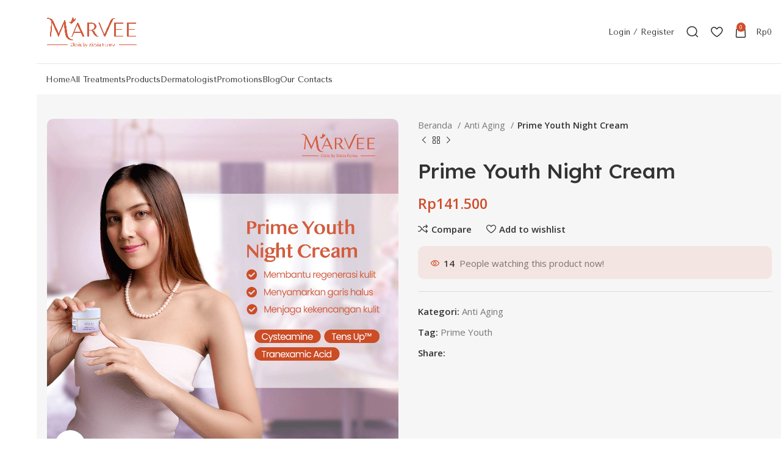

--- FILE ---
content_type: text/css
request_url: https://marvee.id/wp-content/cache/autoptimize/css/autoptimize_single_62b2d33332c4a5290736789da889c75d.css?ver=1747886454
body_size: 1146
content:
.elementor-widget-text-editor{color:var(--e-global-color-text);font-family:var(--e-global-typography-text-font-family),Sans-serif;font-weight:var(--e-global-typography-text-font-weight)}.elementor-widget-text-editor.elementor-drop-cap-view-stacked .elementor-drop-cap{background-color:var(--e-global-color-primary)}.elementor-widget-text-editor.elementor-drop-cap-view-framed .elementor-drop-cap,.elementor-widget-text-editor.elementor-drop-cap-view-default .elementor-drop-cap{color:var(--e-global-color-primary);border-color:var(--e-global-color-primary)}.elementor-21496 .elementor-element.elementor-element-87220bb{font-family:"Poppins",Sans-serif;font-weight:500}.elementor-21496 .elementor-element.elementor-element-4570236 .wd-button-wrapper a{background-color:#ce5d08;border-color:#ce5d08}#elementor-popup-modal-21496{background-color:rgba(0,0,0,.8);justify-content:center;align-items:center;pointer-events:all}#elementor-popup-modal-21496 .dialog-message{width:640px;height:auto}#elementor-popup-modal-21496 .dialog-close-button{display:flex}#elementor-popup-modal-21496 .dialog-widget-content{box-shadow:2px 8px 23px 3px rgba(0,0,0,.2)}

--- FILE ---
content_type: text/css
request_url: https://marvee.id/wp-content/cache/autoptimize/css/autoptimize_single_f281cacd7e7e40e940b12dbc9ef3bc5b.css?ver=1742455592
body_size: 6026
content:
.elementor-19193 .elementor-element.elementor-element-63eaf9e5>.elementor-container>.elementor-column>.elementor-widget-wrap{align-content:center;align-items:center}.elementor-19193 .elementor-element.elementor-element-63eaf9e5{transition:background .3s,border .3s,border-radius .3s,box-shadow .3s}.elementor-19193 .elementor-element.elementor-element-63eaf9e5>.elementor-background-overlay{transition:background .3s,border-radius .3s,opacity .3s}.elementor-widget-image .widget-image-caption{color:var(--e-global-color-text);font-family:var(--e-global-typography-text-font-family),Sans-serif;font-weight:var(--e-global-typography-text-font-weight)}.elementor-19193 .elementor-element.elementor-element-2b2e8997{width:auto;max-width:auto;top:-39px;z-index:10}body:not(.rtl) .elementor-19193 .elementor-element.elementor-element-2b2e8997{right:0}body.rtl .elementor-19193 .elementor-element.elementor-element-2b2e8997{left:0}.elementor-19193 .elementor-element.elementor-element-2b2e8997 img{width:302px}.elementor-19193 .elementor-element.elementor-element-18e550a5>.elementor-container>.elementor-column>.elementor-widget-wrap{align-content:center;align-items:center}.elementor-19193 .elementor-element.elementor-element-18e550a5:not(.elementor-motion-effects-element-type-background),.elementor-19193 .elementor-element.elementor-element-18e550a5>.elementor-motion-effects-container>.elementor-motion-effects-layer{background-color:#6c2936}.elementor-19193 .elementor-element.elementor-element-18e550a5>.elementor-container{min-height:530px}.elementor-19193 .elementor-element.elementor-element-18e550a5,.elementor-19193 .elementor-element.elementor-element-18e550a5>.elementor-background-overlay{border-radius:70px}.elementor-19193 .elementor-element.elementor-element-18e550a5{transition:background .3s,border .3s,border-radius .3s,box-shadow .3s}.elementor-19193 .elementor-element.elementor-element-18e550a5>.elementor-background-overlay{transition:background .3s,border-radius .3s,opacity .3s}.elementor-19193 .elementor-element.elementor-element-10395210>.elementor-element-populated{padding:0 38% 0 10%}.elementor-widget-icon.elementor-view-stacked .elementor-icon{background-color:var(--e-global-color-primary)}.elementor-widget-icon.elementor-view-framed .elementor-icon,.elementor-widget-icon.elementor-view-default .elementor-icon{color:var(--e-global-color-primary);border-color:var(--e-global-color-primary)}.elementor-widget-icon.elementor-view-framed .elementor-icon,.elementor-widget-icon.elementor-view-default .elementor-icon svg{fill:var(--e-global-color-primary)}.elementor-19193 .elementor-element.elementor-element-2027bda1{width:auto;max-width:auto;top:0}body:not(.rtl) .elementor-19193 .elementor-element.elementor-element-2027bda1{left:0}body.rtl .elementor-19193 .elementor-element.elementor-element-2027bda1{right:0}.elementor-19193 .elementor-element.elementor-element-2027bda1 .elementor-icon-wrapper{text-align:left}.elementor-19193 .elementor-element.elementor-element-2027bda1.elementor-view-stacked .elementor-icon{background-color:#f3654a}.elementor-19193 .elementor-element.elementor-element-2027bda1.elementor-view-framed .elementor-icon,.elementor-19193 .elementor-element.elementor-element-2027bda1.elementor-view-default .elementor-icon{color:#f3654a;border-color:#f3654a}.elementor-19193 .elementor-element.elementor-element-2027bda1.elementor-view-framed .elementor-icon,.elementor-19193 .elementor-element.elementor-element-2027bda1.elementor-view-default .elementor-icon svg{fill:#f3654a}.elementor-19193 .elementor-element.elementor-element-2027bda1.elementor-view-stacked .elementor-icon:hover{background-color:#edceab}.elementor-19193 .elementor-element.elementor-element-2027bda1.elementor-view-framed .elementor-icon:hover,.elementor-19193 .elementor-element.elementor-element-2027bda1.elementor-view-default .elementor-icon:hover{color:#edceab;border-color:#edceab}.elementor-19193 .elementor-element.elementor-element-2027bda1.elementor-view-framed .elementor-icon:hover,.elementor-19193 .elementor-element.elementor-element-2027bda1.elementor-view-default .elementor-icon:hover svg{fill:#edceab}.elementor-19193 .elementor-element.elementor-element-2027bda1 .elementor-icon{font-size:26px}.elementor-19193 .elementor-element.elementor-element-2027bda1 .elementor-icon svg{height:26px}.elementor-19193 .elementor-element.elementor-element-0d229cb>.elementor-widget-container{margin:-11px -139px 0 133px}#elementor-popup-modal-19193 .dialog-widget-content{animation-duration:1.2s;background-color:#00000000}#elementor-popup-modal-19193{background-color:#98475B7A;justify-content:center;align-items:center;pointer-events:all}#elementor-popup-modal-19193 .dialog-message{width:980px;height:620px;align-items:center}@media(max-width:1024px){.elementor-19193 .elementor-element.elementor-element-10395210>.elementor-element-populated{padding:0 45% 0 5%}}@media(max-width:767px){body:not(.rtl) .elementor-19193 .elementor-element.elementor-element-2b2e8997{right:27px}body.rtl .elementor-19193 .elementor-element.elementor-element-2b2e8997{left:27px}.elementor-19193 .elementor-element.elementor-element-2b2e8997{top:275px}.elementor-19193 .elementor-element.elementor-element-2b2e8997 img{width:116px}.elementor-19193 .elementor-element.elementor-element-18e550a5>.elementor-container{min-height:449px}.elementor-bc-flex-widget .elementor-19193 .elementor-element.elementor-element-10395210.elementor-column .elementor-widget-wrap{align-items:flex-start}.elementor-19193 .elementor-element.elementor-element-10395210.elementor-column.elementor-element[data-element_type="column"]>.elementor-widget-wrap.elementor-element-populated{align-content:flex-start;align-items:flex-start}.elementor-19193 .elementor-element.elementor-element-10395210>.elementor-element-populated{padding:15% 10% 0}.elementor-19193 .elementor-element.elementor-element-2027bda1 .elementor-icon{font-size:19px}.elementor-19193 .elementor-element.elementor-element-2027bda1 .elementor-icon svg{height:19px}}

--- FILE ---
content_type: text/css
request_url: https://marvee.id/wp-content/cache/autoptimize/css/autoptimize_single_936abdfa2388e1ce47f6d3071a83b988.css?ver=1742455592
body_size: 6887
content:
.elementor-18906 .elementor-element.elementor-element-b54cb14>.elementor-container{min-height:853px}.elementor-18906 .elementor-element.elementor-element-b54cb14{overflow:hidden}.elementor-18906 .elementor-element.elementor-element-ed1143c:not(.elementor-motion-effects-element-type-background)>.elementor-widget-wrap,.elementor-18906 .elementor-element.elementor-element-ed1143c>.elementor-widget-wrap>.elementor-motion-effects-container>.elementor-motion-effects-layer{background-color:#FFFFFF00}.elementor-18906 .elementor-element.elementor-element-ed1143c>.elementor-element-populated{transition:background .3s,border .3s,border-radius .3s,box-shadow .3s}.elementor-18906 .elementor-element.elementor-element-ed1143c>.elementor-element-populated>.elementor-background-overlay{transition:background .3s,border-radius .3s,opacity .3s}.elementor-widget-icon.elementor-view-stacked .elementor-icon{background-color:var(--e-global-color-primary)}.elementor-widget-icon.elementor-view-framed .elementor-icon,.elementor-widget-icon.elementor-view-default .elementor-icon{color:var(--e-global-color-primary);border-color:var(--e-global-color-primary)}.elementor-widget-icon.elementor-view-framed .elementor-icon,.elementor-widget-icon.elementor-view-default .elementor-icon svg{fill:var(--e-global-color-primary)}.elementor-18906 .elementor-element.elementor-element-6648d816 .elementor-icon-wrapper{text-align:left}.elementor-18906 .elementor-element.elementor-element-6648d816.elementor-view-stacked .elementor-icon{background-color:#80504b}.elementor-18906 .elementor-element.elementor-element-6648d816.elementor-view-framed .elementor-icon,.elementor-18906 .elementor-element.elementor-element-6648d816.elementor-view-default .elementor-icon{color:#80504b;border-color:#80504b}.elementor-18906 .elementor-element.elementor-element-6648d816.elementor-view-framed .elementor-icon,.elementor-18906 .elementor-element.elementor-element-6648d816.elementor-view-default .elementor-icon svg{fill:#80504b}.elementor-18906 .elementor-element.elementor-element-6648d816.elementor-view-stacked .elementor-icon:hover{background-color:#da71bc}.elementor-18906 .elementor-element.elementor-element-6648d816.elementor-view-framed .elementor-icon:hover,.elementor-18906 .elementor-element.elementor-element-6648d816.elementor-view-default .elementor-icon:hover{color:#da71bc;border-color:#da71bc}.elementor-18906 .elementor-element.elementor-element-6648d816.elementor-view-framed .elementor-icon:hover,.elementor-18906 .elementor-element.elementor-element-6648d816.elementor-view-default .elementor-icon:hover svg{fill:#da71bc}.elementor-18906 .elementor-element.elementor-element-6648d816 .elementor-icon{font-size:24px}.elementor-18906 .elementor-element.elementor-element-6648d816 .elementor-icon svg{height:24px}.elementor-18906 .elementor-element.elementor-element-746a15bd:not(.elementor-motion-effects-element-type-background)>.elementor-widget-wrap,.elementor-18906 .elementor-element.elementor-element-746a15bd>.elementor-widget-wrap>.elementor-motion-effects-container>.elementor-motion-effects-layer{background-color:#ffc63e}.elementor-18906 .elementor-element.elementor-element-746a15bd.elementor-column>.elementor-widget-wrap{justify-content:space-between}.elementor-18906 .elementor-element.elementor-element-746a15bd>.elementor-widget-wrap>.elementor-widget:not(.elementor-widget__width-auto):not(.elementor-widget__width-initial):not(:last-child):not(.elementor-absolute){margin-bottom:0}.elementor-18906 .elementor-element.elementor-element-746a15bd>.elementor-element-populated{transition:background .3s,border .3s,border-radius .3s,box-shadow .3s;padding:5% 14.3% 6%}.elementor-18906 .elementor-element.elementor-element-746a15bd>.elementor-element-populated>.elementor-background-overlay{transition:background .3s,border-radius .3s,opacity .3s}.elementor-widget-image .widget-image-caption{color:var(--e-global-color-text);font-family:var(--e-global-typography-text-font-family),Sans-serif;font-weight:var(--e-global-typography-text-font-weight)}.elementor-18906 .elementor-element.elementor-element-179a1ae7>.elementor-widget-container{margin:7% 0 8%}.elementor-18906 .elementor-element.elementor-element-179a1ae7 img{width:500px;height:458px;object-fit:cover;object-position:center center}#elementor-popup-modal-18906 .dialog-widget-content{animation-duration:.8s;background-color:#FFFFFF00}#elementor-popup-modal-18906 .dialog-message{width:744px;height:auto}#elementor-popup-modal-18906{justify-content:center;align-items:center}@media(max-width:1024px){.elementor-18906 .elementor-element.elementor-element-b54cb14>.elementor-container{min-height:680px}.elementor-18906 .elementor-element.elementor-element-6648d816 .elementor-icon-wrapper{text-align:center}.elementor-18906 .elementor-element.elementor-element-6648d816 .elementor-icon{font-size:16px}.elementor-18906 .elementor-element.elementor-element-6648d816 .elementor-icon svg{height:16px}.elementor-18906 .elementor-element.elementor-element-746a15bd>.elementor-element-populated{padding:8% 13%}.elementor-18906 .elementor-element.elementor-element-179a1ae7>.elementor-widget-container{margin:8% 0 10%}.elementor-18906 .elementor-element.elementor-element-179a1ae7 img{height:340px}#elementor-popup-modal-18906 .dialog-message{width:90vw}#elementor-popup-modal-18906{align-items:center}#elementor-popup-modal-18906 .dialog-widget-content{margin:0 9% 0 0}}@media(max-width:767px){.elementor-18906 .elementor-element.elementor-element-b54cb14>.elementor-container{min-height:100vh}.elementor-18906 .elementor-element.elementor-element-6648d816>.elementor-widget-container{margin:0;padding:10px 0 0 10px}.elementor-18906 .elementor-element.elementor-element-6648d816{z-index:10}.elementor-18906 .elementor-element.elementor-element-6648d816 .elementor-icon-wrapper{text-align:left}.elementor-18906 .elementor-element.elementor-element-6648d816 .elementor-icon{font-size:12px}.elementor-18906 .elementor-element.elementor-element-6648d816 .elementor-icon svg{height:12px}.elementor-18906 .elementor-element.elementor-element-746a15bd>.elementor-element-populated{margin:-20% 0 0;--e-column-margin-right:0%;--e-column-margin-left:0%;padding:20% 8%}.elementor-18906 .elementor-element.elementor-element-179a1ae7>.elementor-widget-container{margin:13% 0 20%}.elementor-18906 .elementor-element.elementor-element-179a1ae7 img{height:43vh}#elementor-popup-modal-18906 .dialog-message{width:100vw}#elementor-popup-modal-18906 .dialog-widget-content{margin:0}}@media(min-width:768px){.elementor-18906 .elementor-element.elementor-element-ed1143c{width:6.88%}.elementor-18906 .elementor-element.elementor-element-746a15bd{width:93.052%}}@media(max-width:1024px) and (min-width:768px){.elementor-18906 .elementor-element.elementor-element-ed1143c{width:10%}.elementor-18906 .elementor-element.elementor-element-746a15bd{width:90%}}

--- FILE ---
content_type: text/css
request_url: https://marvee.id/wp-content/cache/autoptimize/css/autoptimize_single_f6c1451d891dd70d51b9644bcd1059b5.css?ver=1742455592
body_size: 6867
content:
.elementor-18765 .elementor-element.elementor-element-84817f5>.elementor-container{min-height:31px}.elementor-widget-icon.elementor-view-stacked .elementor-icon{background-color:var(--e-global-color-primary)}.elementor-widget-icon.elementor-view-framed .elementor-icon,.elementor-widget-icon.elementor-view-default .elementor-icon{color:var(--e-global-color-primary);border-color:var(--e-global-color-primary)}.elementor-widget-icon.elementor-view-framed .elementor-icon,.elementor-widget-icon.elementor-view-default .elementor-icon svg{fill:var(--e-global-color-primary)}.elementor-18765 .elementor-element.elementor-element-64978266 .elementor-icon-wrapper{text-align:right}.elementor-18765 .elementor-element.elementor-element-64978266.elementor-view-stacked .elementor-icon{background-color:#000}.elementor-18765 .elementor-element.elementor-element-64978266.elementor-view-framed .elementor-icon,.elementor-18765 .elementor-element.elementor-element-64978266.elementor-view-default .elementor-icon{color:#000;border-color:#000}.elementor-18765 .elementor-element.elementor-element-64978266.elementor-view-framed .elementor-icon,.elementor-18765 .elementor-element.elementor-element-64978266.elementor-view-default .elementor-icon svg{fill:#000}.elementor-18765 .elementor-element.elementor-element-64978266.elementor-view-stacked .elementor-icon:hover{background-color:#f16603}.elementor-18765 .elementor-element.elementor-element-64978266.elementor-view-framed .elementor-icon:hover,.elementor-18765 .elementor-element.elementor-element-64978266.elementor-view-default .elementor-icon:hover{color:#f16603;border-color:#f16603}.elementor-18765 .elementor-element.elementor-element-64978266.elementor-view-framed .elementor-icon:hover,.elementor-18765 .elementor-element.elementor-element-64978266.elementor-view-default .elementor-icon:hover svg{fill:#f16603}.elementor-18765 .elementor-element.elementor-element-64978266 .elementor-icon{font-size:19px}.elementor-18765 .elementor-element.elementor-element-64978266 .elementor-icon svg{height:19px}.elementor-18765 .elementor-element.elementor-element-3aacd4f3>.elementor-container>.elementor-column>.elementor-widget-wrap{align-content:flex-start;align-items:flex-start}.elementor-18765 .elementor-element.elementor-element-3aacd4f3:not(.elementor-motion-effects-element-type-background),.elementor-18765 .elementor-element.elementor-element-3aacd4f3>.elementor-motion-effects-container>.elementor-motion-effects-layer{background-color:#fffdfb}.elementor-18765 .elementor-element.elementor-element-3aacd4f3{overflow:hidden;transition:background .3s,border .3s,border-radius .3s,box-shadow .3s}.elementor-18765 .elementor-element.elementor-element-3aacd4f3>.elementor-background-overlay{transition:background .3s,border-radius .3s,opacity .3s}.elementor-18765 .elementor-element.elementor-element-5b77998a>.elementor-widget-wrap>.elementor-widget:not(.elementor-widget__width-auto):not(.elementor-widget__width-initial):not(:last-child):not(.elementor-absolute){margin-bottom:0}.elementor-18765 .elementor-element.elementor-element-5b77998a>.elementor-element-populated{margin:47px;--e-column-margin-right:47px;--e-column-margin-left:47px;padding:14px 133px 0 126px}.elementor-18765 .elementor-element.elementor-element-71297ed2>.elementor-container>.elementor-column>.elementor-widget-wrap{align-content:flex-start;align-items:flex-start}.elementor-18765 .elementor-element.elementor-element-71297ed2>.elementor-container{min-height:477px}.elementor-18765 .elementor-element.elementor-element-71297ed2{margin:0 0 32px}.elementor-18765 .elementor-element.elementor-element-51d02891.elementor-column>.elementor-widget-wrap{justify-content:center}.elementor-18765 .elementor-element.elementor-element-51d02891:not(.elementor-motion-effects-element-type-background)>.elementor-widget-wrap,.elementor-18765 .elementor-element.elementor-element-51d02891>.elementor-widget-wrap>.elementor-motion-effects-container>.elementor-motion-effects-layer{background-position:center center;background-repeat:no-repeat;background-size:cover}.elementor-18765 .elementor-element.elementor-element-51d02891>.elementor-element-populated{transition:background .3s,border .3s,border-radius .3s,box-shadow .3s;padding:8px 0 0}.elementor-18765 .elementor-element.elementor-element-51d02891>.elementor-element-populated>.elementor-background-overlay{transition:background .3s,border-radius .3s,opacity .3s}#elementor-popup-modal-18765 .dialog-widget-content{animation-duration:.8s;background-color:#FFFFFF00}#elementor-popup-modal-18765 .dialog-message{width:700px;height:auto}#elementor-popup-modal-18765{justify-content:center;align-items:center}@media(max-width:1024px){.elementor-18765 .elementor-element.elementor-element-84817f5>.elementor-container{min-height:25px}.elementor-18765 .elementor-element.elementor-element-64978266 .elementor-icon{font-size:14px}.elementor-18765 .elementor-element.elementor-element-64978266 .elementor-icon svg{height:14px}.elementor-18765 .elementor-element.elementor-element-3aacd4f3{padding:4% 0}.elementor-18765 .elementor-element.elementor-element-5b77998a>.elementor-element-populated{padding:0 12%}.elementor-18765 .elementor-element.elementor-element-71297ed2>.elementor-container{min-height:404px}.elementor-18765 .elementor-element.elementor-element-51d02891:not(.elementor-motion-effects-element-type-background)>.elementor-widget-wrap,.elementor-18765 .elementor-element.elementor-element-51d02891>.elementor-widget-wrap>.elementor-motion-effects-container>.elementor-motion-effects-layer{background-position:top center}#elementor-popup-modal-18765 .dialog-message{width:77vw}#elementor-popup-modal-18765{align-items:center}#elementor-popup-modal-18765 .dialog-widget-content{margin:0 9% 0 0}}@media(max-width:767px){.elementor-18765 .elementor-element.elementor-element-84817f5>.elementor-container{min-height:79px}.elementor-18765 .elementor-element.elementor-element-64978266 .elementor-icon{font-size:10px}.elementor-18765 .elementor-element.elementor-element-64978266 .elementor-icon svg{height:10px}.elementor-18765 .elementor-element.elementor-element-3aacd4f3>.elementor-container{max-width:500px}.elementor-18765 .elementor-element.elementor-element-3aacd4f3{padding:8% 0 10%}.elementor-18765 .elementor-element.elementor-element-5b77998a>.elementor-element-populated{padding:0 10%}.elementor-18765 .elementor-element.elementor-element-71297ed2>.elementor-container{max-width:500px;min-height:237px}.elementor-18765 .elementor-element.elementor-element-71297ed2{margin:0 0 10%}.elementor-18765 .elementor-element.elementor-element-51d02891>.elementor-element-populated{margin:72px 72px 94px;--e-column-margin-right:72px;--e-column-margin-left:72px;padding:25px}#elementor-popup-modal-18765 .dialog-message{width:90vw}#elementor-popup-modal-18765 .dialog-widget-content{margin:0}}

--- FILE ---
content_type: text/css
request_url: https://marvee.id/wp-content/cache/autoptimize/css/autoptimize_single_af48c376c22a642021122494f731982f.css?ver=7.1.4
body_size: 3355
content:
@font-face{font-weight:400;font-style:normal;font-family:"woodmart-font";src:url("//marvee.id/wp-content/themes/woodmart/fonts/woodmart-font-2-400.woff2?v=7.1.4") format("woff2")}:is(.shop-content-area.wd-builder-off,.wd-wishlist-content,.related-and-upsells,.cart-collaterals,.wd-shop-product) .wd-products-with-bg,:is(.shop-content-area.wd-builder-off,.wd-wishlist-content,.related-and-upsells,.cart-collaterals,.wd-shop-product) .wd-products-with-bg .product-grid-item{--wd-prod-bg:#fff;--wd-bordered-bg:#fff}.wd-popup.wd-promo-popup{background-color:#111;background-image:none;background-repeat:no-repeat;background-size:contain;background-position:left center}.page-title-default{background-color:#1c61e7;background-image:none;background-size:cover;background-position:center center}.footer-container{background-color:#fff;background-image:none}:root{--wd-text-font:"Open Sans",Arial,Helvetica,sans-serif;--wd-text-font-weight:400;--wd-text-color:#777;--wd-text-font-size:15px}:root{--wd-title-font:"Tenor Sans",Arial,Helvetica,sans-serif;--wd-title-font-weight:400;--wd-title-color:#242424}:root{--wd-entities-title-font:"Lexend Deca",Arial,Helvetica,sans-serif;--wd-entities-title-font-weight:500;--wd-entities-title-color:#333;--wd-entities-title-color-hover:rgb(51 51 51/65%)}:root{--wd-alternative-font:"Lexend Deca",Arial,Helvetica,sans-serif}:root{--wd-widget-title-font:"Tenor Sans",Arial,Helvetica,sans-serif;--wd-widget-title-font-weight:400;--wd-widget-title-transform:capitalize;--wd-widget-title-color:#333;--wd-widget-title-font-size:16px}:root{--wd-header-el-font:"Tenor Sans",Arial,Helvetica,sans-serif;--wd-header-el-font-weight:400;--wd-header-el-transform:capitalize;--wd-header-el-font-size:13px}html .wd-nav-mobile>li>a{text-transform:capitalize}html .post.blog-post-loop .post-title{font-size:18px}:root{--wd-brd-radius:10px}:root{--wd-primary-color:#d14c2b}:root{--wd-alternative-color:#d1694f}:root{--wd-link-color:#d1350e;--wd-link-color-hover:#242424}.page .main-page-wrapper{background-color:#f6f6f6;background-image:none}.woodmart-archive-shop .main-page-wrapper{background-color:#f6f6f6;background-image:none}.woodmart-archive-blog .main-page-wrapper{background-color:#f6f6f6;background-image:none}:root{--btn-default-bgcolor:#d1a69c}:root{--btn-default-bgcolor-hover:#d1a198}:root{--btn-default-color:#d14c2b}:root{--btn-default-color-hover:#d14c2b}:root{--btn-accented-bgcolor:#d14c2b}:root{--btn-accented-bgcolor-hover:#d14c2b}:root{--btn-transform:capitalize}html .wd-buy-now-btn{background:#6ba331}html .wd-buy-now-btn:hover{background:#5f9e2c}:root{--notices-success-bg:#459647}:root{--notices-success-color:#fff}:root{--notices-warning-bg:#e0b252}:root{--notices-warning-color:#fff}:root{--wd-form-brd-radius:5px;--wd-form-brd-width:1px;--btn-accented-color:#fff;--btn-accented-color-hover:#fff;--btn-default-brd-radius:5px;--btn-default-box-shadow:none;--btn-default-box-shadow-hover:none;--btn-accented-brd-radius:5px;--btn-accented-box-shadow:none;--btn-accented-box-shadow-hover:none}.woodmart-woocommerce-layered-nav .wd-scroll-content{max-height:223px}body,[class*=color-scheme-light],[class*=color-scheme-dark],.wd-search-form[class*=wd-header-search-form] form.searchform,.wd-el-search .searchform{--wd-form-bg:#fff}.elementor-section.elementor-section-boxed>.elementor-container{max-width:none !important}

--- FILE ---
content_type: text/css
request_url: https://marvee.id/wp-content/cache/autoptimize/css/autoptimize_single_0585b686f173bed0dc0ac26e8eee177e.css?ver=1754021840
body_size: 10242
content:
.elementor-128 .elementor-element.elementor-element-ee8b148{border-style:solid;border-width:0 0 1px;border-color:#0000001B;margin:0 0 30px;padding:30px 30px 20px}.elementor-128 .elementor-element.elementor-element-2cf676f{width:auto;max-width:auto;--wd-brd-radius:0px}.elementor-128 .elementor-element.elementor-element-2cf676f .info-box-subtitle{color:#c25e3d;font-family:"Poppins",Sans-serif;font-size:15px}.elementor-128 .elementor-element.elementor-element-2cf676f .info-box-title{font-family:"Poppins",Sans-serif;font-size:16px;font-weight:600}.elementor-128 .elementor-element.elementor-element-bbd4c0b>.elementor-widget-container{margin:10px 0 0;padding:0}.elementor-128 .elementor-element.elementor-element-bbd4c0b .wd-text-block{font-family:"Poppins",Sans-serif;font-size:10px}.elementor-128 .elementor-element.elementor-element-39ec834{width:auto;max-width:auto;--wd-brd-radius:0px}.elementor-128 .elementor-element.elementor-element-39ec834 .info-box-subtitle{color:#c25e3d;font-family:"Poppins",Sans-serif;font-size:15px}.elementor-128 .elementor-element.elementor-element-39ec834 .info-box-title{font-family:"Poppins",Sans-serif;font-size:16px;font-weight:600}.elementor-128 .elementor-element.elementor-element-1b679fb>.elementor-widget-container{margin:10px 0 0;padding:0}.elementor-128 .elementor-element.elementor-element-1b679fb .wd-text-block{font-family:"Poppins",Sans-serif;font-size:10px}.elementor-128 .elementor-element.elementor-element-d0dcb07{width:auto;max-width:auto;--wd-brd-radius:0px}.elementor-128 .elementor-element.elementor-element-d0dcb07 .info-box-subtitle{color:#c25e3d;font-family:"Poppins",Sans-serif;font-size:15px}.elementor-128 .elementor-element.elementor-element-d0dcb07 .info-box-title{font-family:"Poppins",Sans-serif;font-size:16px;font-weight:600}.elementor-128 .elementor-element.elementor-element-a2347a7>.elementor-widget-container{margin:10px 0 0;padding:0}.elementor-128 .elementor-element.elementor-element-a2347a7 .wd-text-block{font-family:"Poppins",Sans-serif;font-size:10px}.elementor-128 .elementor-element.elementor-element-2590c89{width:auto;max-width:auto;--wd-brd-radius:0px}.elementor-128 .elementor-element.elementor-element-2590c89 .info-box-subtitle{color:#c25e3d;font-family:"Poppins",Sans-serif;font-size:15px}.elementor-128 .elementor-element.elementor-element-2590c89 .info-box-title{font-family:"Poppins",Sans-serif;font-size:16px;font-weight:600}.elementor-128 .elementor-element.elementor-element-99e2db5>.elementor-widget-container{margin:10px 0 0;padding:0}.elementor-128 .elementor-element.elementor-element-99e2db5 .wd-text-block{font-family:"Poppins",Sans-serif;font-size:10px}.elementor-128 .elementor-element.elementor-element-0d39a8b{margin:0 0 20px}.elementor-128 .elementor-element.elementor-element-506683d{width:var(--container-widget-width,85.312%);max-width:85.312%;--container-widget-width:85.312%;--container-widget-flex-grow:0;--wd-brd-radius:0px}.elementor-128 .elementor-element.elementor-element-453b68d{width:var(--container-widget-width,90%);max-width:90%;--container-widget-width:90%;--container-widget-flex-grow:0;--wd-brd-radius:0px}.elementor-128 .elementor-element.elementor-element-453b68d>.elementor-widget-container{margin:13px}.elementor-128 .elementor-element.elementor-element-7951dd2{width:var(--container-widget-width,107.483%);max-width:107.483%;--container-widget-width:107.483%;--container-widget-flex-grow:0;align-self:center}.elementor-128 .elementor-element.elementor-element-7951dd2>.elementor-widget-container{margin:5px;padding:7px}.elementor-128 .elementor-element.elementor-element-7951dd2 .wd-text-block{max-width:713px;font-size:16px}.elementor-128 .elementor-element.elementor-element-2cd1f4d{width:auto;max-width:auto}.elementor-128 .elementor-element.elementor-element-2cd1f4d .wd-text-block{font-family:"Lexend Deca",Sans-serif;font-size:18px;font-weight:500}.elementor-128 .elementor-element.elementor-element-6a9f8dc{width:var(--container-widget-width,92.306%);max-width:92.306%;--container-widget-width:92.306%;--container-widget-flex-grow:0}.elementor-128 .elementor-element.elementor-element-395af2e{width:var(--container-widget-width,66.635%);max-width:66.635%;--container-widget-width:66.635%;--container-widget-flex-grow:0}.elementor-128 .elementor-element.elementor-element-395af2e .wd-text-block{font-family:"Lexend Deca",Sans-serif;font-size:18px;font-weight:500}.elementor-128 .elementor-element.elementor-element-dae345e{width:var(--container-widget-width,98.108%);max-width:98.108%;--container-widget-width:98.108%;--container-widget-flex-grow:0}.elementor-128 .elementor-element.elementor-element-413de5b{width:var(--container-widget-width,93.309%);max-width:93.309%;--container-widget-width:93.309%;--container-widget-flex-grow:0}.elementor-128 .elementor-element.elementor-element-413de5b>.elementor-widget-container{margin:0 0 15px}.elementor-128 .elementor-element.elementor-element-413de5b .wd-text-block{font-family:"Lexend Deca",Sans-serif;font-size:18px;font-weight:500}.elementor-128 .elementor-element.elementor-element-59fa4cb .elementor-repeater-item-23ccf4f.elementor-social-icon{background-color:#ed0a48}.elementor-128 .elementor-element.elementor-element-59fa4cb .elementor-repeater-item-23ccf4f.elementor-social-icon i{color:#f6f2ee}.elementor-128 .elementor-element.elementor-element-59fa4cb .elementor-repeater-item-23ccf4f.elementor-social-icon svg{fill:#f6f2ee}.elementor-128 .elementor-element.elementor-element-59fa4cb .elementor-repeater-item-af4ff21.elementor-social-icon{background-color:#0c0000}.elementor-128 .elementor-element.elementor-element-59fa4cb .elementor-repeater-item-af4ff21.elementor-social-icon i{color:#f7f3f3}.elementor-128 .elementor-element.elementor-element-59fa4cb .elementor-repeater-item-af4ff21.elementor-social-icon svg{fill:#f7f3f3}.elementor-128 .elementor-element.elementor-element-59fa4cb{--grid-template-columns:repeat(0,auto);--icon-size:20px;--grid-column-gap:20px;--grid-row-gap:0px}.elementor-128 .elementor-element.elementor-element-59fa4cb .elementor-widget-container{text-align:left}.elementor-128 .elementor-element.elementor-element-59fa4cb>.elementor-widget-container{margin:0}.elementor-128 .elementor-element.elementor-element-667bbac{width:var(--container-widget-width,93.309%);max-width:93.309%;--container-widget-width:93.309%;--container-widget-flex-grow:0}.elementor-128 .elementor-element.elementor-element-667bbac>.elementor-widget-container{margin:0 0 15px}.elementor-128 .elementor-element.elementor-element-667bbac .wd-text-block{font-family:"Lexend Deca",Sans-serif;font-size:18px;font-weight:500}.elementor-128 .elementor-element.elementor-element-0b12500{width:var(--container-widget-width,33.793%);max-width:33.793%;--container-widget-width:33.793%;--container-widget-flex-grow:0}.elementor-128 .elementor-element.elementor-element-7583172{width:var(--container-widget-width,30.787%);max-width:30.787%;--container-widget-width:30.787%;--container-widget-flex-grow:0}.elementor-128 .elementor-element.elementor-element-fdcb470{width:var(--container-widget-width,32.592%);max-width:32.592%;--container-widget-width:32.592%;--container-widget-flex-grow:0;--wd-brd-radius:1px}@media(max-width:1024px){.elementor-128 .elementor-element.elementor-element-7951dd2 .wd-text-block{font-size:14px}}@media(min-width:768px){.elementor-128 .elementor-element.elementor-element-c2e405b{width:30.882%}.elementor-128 .elementor-element.elementor-element-e2d55c5{width:19.678%}.elementor-128 .elementor-element.elementor-element-61d2b7c{width:24.399%}}@media(max-width:1024px) and (min-width:768px){.elementor-128 .elementor-element.elementor-element-c7dfeee{width:50%}.elementor-128 .elementor-element.elementor-element-2ce05df{width:50%}.elementor-128 .elementor-element.elementor-element-a210692{width:50%}.elementor-128 .elementor-element.elementor-element-44b110f{width:50%}.elementor-128 .elementor-element.elementor-element-c2e405b{width:66.6%}.elementor-128 .elementor-element.elementor-element-e2d55c5{width:33.3%}.elementor-128 .elementor-element.elementor-element-61d2b7c{width:33.3%}.elementor-128 .elementor-element.elementor-element-8fc141f{width:33.3%}}@media(max-width:767px){.elementor-128 .elementor-element.elementor-element-7951dd2{width:var(--container-widget-width,321px);max-width:321px;--container-widget-width:321px;--container-widget-flex-grow:0}.elementor-128 .elementor-element.elementor-element-7951dd2 .wd-text-block{max-width:957px}.elementor-128 .elementor-element.elementor-element-2cd1f4d{width:var(--container-widget-width,142.391px);max-width:142.391px;--container-widget-width:142.391px;--container-widget-flex-grow:0}.elementor-128 .elementor-element.elementor-element-6a9f8dc{width:var(--container-widget-width,342px);max-width:342px;--container-widget-width:342px;--container-widget-flex-grow:0}.elementor-128 .elementor-element.elementor-element-395af2e{width:var(--container-widget-width,129.438px);max-width:129.438px;--container-widget-width:129.438px;--container-widget-flex-grow:0}.elementor-128 .elementor-element.elementor-element-dae345e{width:var(--container-widget-width,329px);max-width:329px;--container-widget-width:329px;--container-widget-flex-grow:0}.elementor-128 .elementor-element.elementor-element-413de5b{width:var(--container-widget-width,242.109px);max-width:242.109px;--container-widget-width:242.109px;--container-widget-flex-grow:0}.elementor-128 .elementor-element.elementor-element-667bbac{width:var(--container-widget-width,242.109px);max-width:242.109px;--container-widget-width:242.109px;--container-widget-flex-grow:0}.elementor-128 .elementor-element.elementor-element-0b12500{width:var(--container-widget-width,80px);max-width:80px;--container-widget-width:80px;--container-widget-flex-grow:0}.elementor-128 .elementor-element.elementor-element-7583172{width:var(--container-widget-width,76px);max-width:76px;--container-widget-width:76px;--container-widget-flex-grow:0}.elementor-128 .elementor-element.elementor-element-fdcb470{width:var(--container-widget-width,80px);max-width:80px;--container-widget-width:80px;--container-widget-flex-grow:0}.elementor-128 .elementor-element.elementor-element-fdcb470>.elementor-widget-container{margin:2px;padding:4px}}